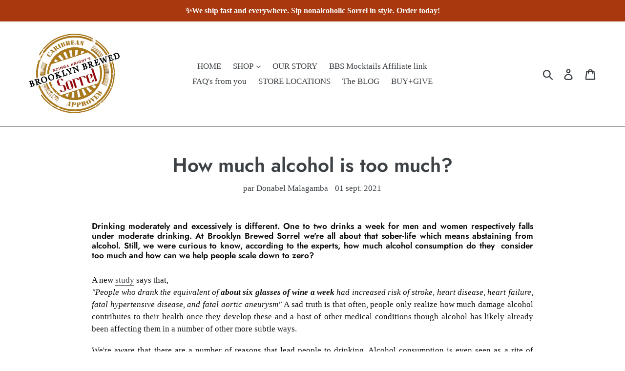

--- FILE ---
content_type: text/css
request_url: https://brooklynbrewedsorrel.com/cdn/shop/t/8/assets/custom-theme.scss.css?v=125870814857894321131631075131
body_size: -469
content:
.link-as-btn{display:inline-block;width:100%;margin-bottom:16px;padding:8px 16px;font-family:sans-serif;font-size:14px;font-weight:600;color:#fff;text-align:center;border:2px solid #366ae0;border-radius:2px;background:#366ae0;padding-bottom:8px!important;border-bottom:2px solid #366ae0!important}.link-as-btn:focus{color:#fff}.link-as-btn:hover{background:transparent;color:#366ae0!important}@media only screen and (min-width: 750px){.link-as-btn{width:auto;min-width:150px}}.form{font-family:sans-serif}.form--input-wrapper{margin:8px 0 16px}.form--input-label{font-size:14px;font-weight:600;margin-bottom:4px;color:#444}.form--input-desc{display:block;margin-bottom:4px;font-size:14px;color:#999}.form--input{display:block;width:100%;padding:8px;font-family:sans-serif;font-size:16px;border-color:#bbb}.form--btn-submit{display:inline-block;width:100%;margin-bottom:16px;padding:8px;font-family:sans-serif;font-size:14px;font-weight:600;color:#fff;text-align:center;border:2px solid #366ae0;border-radius:2px;background:#366ae0;padding-bottom:8px!important;border-bottom:2px solid #366ae0!important}.form--btn-submit:hover{background:transparent;color:#366ae0}.jquery-modal{font-family:sans-serif}.jquery-modal .blocker{z-index:9999999}.jquery-modal .modal{margin:16px;padding:24px;opacity:1;overflow:initial}.jquery-modal .modal--title{font-size:1.2rem;margin-bottom:16px}.jquery-modal .modal--text{font-size:15px;margin-bottom:12px}
/*# sourceMappingURL=/cdn/shop/t/8/assets/custom-theme.scss.css.map?v=125870814857894321131631075131 */


--- FILE ---
content_type: text/css
request_url: https://brooklynbrewedsorrel.com/cdn/shop/t/8/assets/community-help.scss.css?v=89733522111689884441631075131
body_size: -778
content:
.custom-forms h4 {
  margin-top: 27px; }


--- FILE ---
content_type: text/css
request_url: https://brooklynbrewedsorrel.com/cdn/shop/t/8/assets/emergency-cta.scss.css?v=138142510531565941431631075132
body_size: -527
content:
.emergency-cta-banner{padding:16px;color:#fff;font-family:sans-serif;font-weight:600;font-size:16px;background:#771f0c}.emergency-cta-banner .cta-text{color:#fff}.emergency-cta-banner .cta-btn{display:block;width:100%;padding:8px 16px;padding-bottom:8px!important;color:red;font-size:14px;text-align:center;background:#fff;border:2px solid #fff;border-bottom:2px solid #fff!important;border-radius:2px;text-decoration:none}.emergency-cta-banner .cta-btn:hover{background:transparent;color:#fff}@media only screen and (min-width: 749px){.emergency-cta-banner{padding:16px 55px}.emergency-cta-banner .cta-inner-wrapper{display:flex;align-items:center;width:100%}.emergency-cta-banner .cta-text{width:calc(100% - 170px);margin:0 16px 0 0}.emergency-cta-banner .cta-btn{min-width:150px;width:150px;height:42px}}
/*# sourceMappingURL=/cdn/shop/t/8/assets/emergency-cta.scss.css.map?v=138142510531565941431631075132 */


--- FILE ---
content_type: text/javascript
request_url: https://brooklynbrewedsorrel.com/cdn/shop/t/8/assets/community-help.js?v=9672225577110601331631075130
body_size: -786
content:
/* reload page so form resets */
$('.form').on('submit', function () {
  location.reload();
});